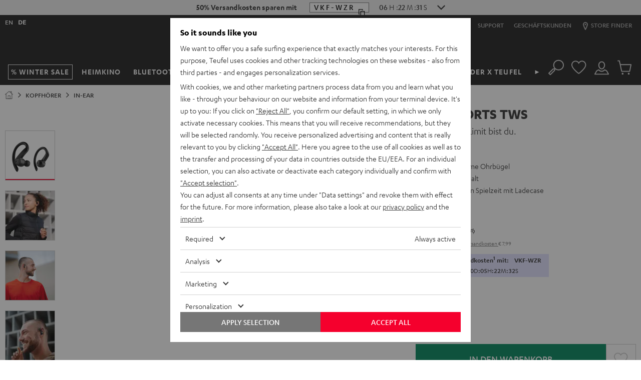

--- FILE ---
content_type: image/svg+xml
request_url: https://cdn.teufelaudio.com/image/upload/c_lfill,e_blur:500,f_svg,o_100,q_0,w_358/v1/products/AIRY_SPORTS_TWS/AIRY_SPORTS_TWS-Outlinegrafik.svg
body_size: 1619
content:
<svg id="airy-tws" xmlns="http://www.w3.org/2000/svg" viewBox="0 0 2493.27 1509.18"><defs><style>.cls-1,.cls-2{fill:none;stroke:#fff;stroke-miterlimit:10;}.cls-1{stroke-width:6px;}.cls-2{stroke-width:3px;}.cls-3{fill:#fff;}</style></defs><path class="cls-1" d="M1752.68,918.65c-5.56,2.41-9.93,1-12.32.54-22.16-4.2-76.95-15.76-125,14.34-51.62,32.34-74.62,97-74.62,97s-16,38.63-7.51,91.42c5.59,34.67,18.23,61.87,36.11,81.5,12.44,13.66,32.73,30.7,90.17,52.86,37.43,14.44,99.7,13.64,155.67,15.51,20.52-1.24,71.94-13.06,102.41-54.1,35.45-49.13,40.42-74,45.4-112.56s-13-76.49-14.27-82.09-2.52-18,15.22-39.18a1940.7,1940.7,0,0,0,145.81-219.52c54.1-98.88,25.5-148,25.5-148S2134,571,2111.74,534.28c-15.67-41.62-40.53-97.82-78-146.83-33-42.33-84.81-110.52-192.58-108.13-111.94,2.49-182.57,67.87-220.88,101.4-19.87,17.39-115,100.13-183.42,297.26-64.93,187.13-60.88,342.1-37.35,473.25,19.28,107.58,73.2,244.8,109.41,290.37,12.59,15.84,33,18.7,44.82,2.53,10.37-15.26,31.13-39.18,31.75-88.31-.62-42.28-14.89-62.14-23.63-81.46-18.78-41.52-37.56-84.24-52.2-169.15-13.37-77.58-12.79-208.17,2.49-284.82,13.06-72.14,32.3-154.23,105.68-270.52s153.6-141.78,153.6-141.78,76.49-37.94,124.38,3.73,67.78,102.61,74,134.28c5.89,30.22-3.46,61.06-19.9,93.32-21.75,39.81-47.71,80.28-81.43,130.6C1840.24,812.14,1763.94,912.6,1752.68,918.65Z"/><circle class="cls-1" cx="1739.22" cy="1074.69" r="136.45"/><circle class="cls-1" cx="1739.22" cy="1067.9" r="47.52"/><ellipse class="cls-1" cx="1578.36" cy="1145.08" rx="22.43" ry="15.82" transform="translate(165.89 2489.46) rotate(-79.55)"/><ellipse class="cls-1" cx="1602.77" cy="993.31" rx="22.43" ry="15.82" transform="translate(335.12 2389.23) rotate(-79.55)"/><path class="cls-1" d="M1816.38,1187.24s-36.88,78-119.57,77.91"/><path class="cls-1" d="M1969.79,546.1l21.8-13.64a80.09,80.09,0,0,1,21.15-8.7c9.73-2.43,62.18-8.71,99,10.52"/><path class="cls-1" d="M1684,330.28s94.25-53.41,175.09-25.42S1994.7,440.42,1994.7,440.42s75.87,134,111.32,165.42,34.85,73.39,34.85,73.39"/><path class="cls-1" d="M2004.24,526.42s29,59.52,2.9,148.45-131.47,248.75-131.47,248.75-26.49,44.78-54.23,41.37"/><path class="cls-1" d="M497,872.59c-6-23.22-7.57-165.62,9.73-261C558.52,326.16,710.07,240.8,740.85,217s243.46-125.93,263,93.74c-4.5,3.68-6.19,11.14-6.19,11.14-21.25,4.5-241,205.28-487.3,533.16-103.43,137.68-22.88,247.31,3.77,271.45,24.72,22.38,69.59,38.16,128.8,22,20.91-5.7,39.21-18.42,57.6-34.94C746.45,1072.4,780,990.32,745.48,890A214.19,214.19,0,0,0,734.43,863c-12-24.46-8.58-41.48.28-55.47,4.36-6.9,276.19-340,375.53-368C1169,420.21,1169,382.12,1169,382.12V329S1152.55,72.32,933.94,37C718,2,525.8,248.65,513.21,266.84c0,0-163.85,205.3-162.74,571.43,5.6,306.81,146.92,556.15,197.29,616.68s78.35,10.17,78.35,10.17,50.38-72.3,23.79-152.52c-6.53-22.85-47.14-63.51-80.61-156"/><path class="cls-1" d="M1165.34,396.48s-5.19,55.6-84,142.36S945.14,688.55,875.17,783.7c-33.58,46.64-24.25,53.64-24.25,53.64s79.29,27,113.8,90c16.8,28.45,58.27,21.46,76.46,28.45"/><path class="cls-1" d="M1007.54,948.81s9.16-20.39,22-22.39c9.33-1.45,71.83,0,125,29.38,22,12.18,43,28.25,61.41,69,17.41,42.06,0,120-12.4,142.33-13.56,22.39-24.76,44.31-63.47,60.17-37.3,15.28-79.46,15.89-125.38,6.1-41.59-8.86-44.54-20.71-50-35.79"/><path class="cls-2" d="M1011.45,951.14s7.32-16.29,15.31-16.33c7.46,0,13.09,6.53,14,16.33,2.35,25.65,11,139-33.21,233.67-24.63,46.33-37.22,13.1-37.22,13.1"/><path class="cls-1" d="M1033.21,926.42s13.45,0,16.79,21.45c3.1,19.91,8.59,77.85-3.77,150.65-6.49,38.25-23,84.27-35,101.21-15.22,21.46-32.94,23.63-40.87,3.84"/><path class="cls-1" d="M570.65,1160.77S716.41,1278,814.54,1224c87.88-48.38,122.2-135.73,128.26-195.43,5-48.87,2.37-125.93-71.95-182.85"/><path class="cls-1" d="M748.78,1238.21s57.8,12.61,109.14-6.76c38.24-14.43,50.43-28.14,59.27-34,11.15-7.46,29.81-4.82,38.67-2.33s35.38,6.16,41.95,5"/><path class="cls-2" d="M529,1138c29.17,20.73,70.46,34,128.6,14.69,24.85-8.26,41-20.22,59.35-36.72,45.8-41.12,77.5-123.09,43-223.22a214.14,214.14,0,0,0-11-27c-11.94-24.42-8.57-41.42.28-55.39,4.36-6.88,275.69-331.61,369.5-356.49,17.66-4.27,26-11.94,34.06-17.76"/><path class="cls-1" d="M607.21,166.11S744.66,63.62,857,62.64c64.37-.57,107.28,20.52,135.26,49.63,34.45,35.83,96.08,124.8,11.66,198.49"/><path class="cls-2" d="M1169,333.46s-9.49-23.38-92.2-23.28c-56.28-.1-77.74,11.64-77.74,11.64"/><path class="cls-3" d="M685.3,930.74l3.49-38.23-99.8,8c-26.63,2.14-36.82,4.63-47.4,13.67-10,8.32-16,21.75-16,35.7a54.23,54.23,0,0,0,9.78,31.68l37.08-1.78c-8.92-10-14.34-21-14.37-28.59,0-8.86,5.08-12.51,18.64-13.4l20.53-1.34-6.87,72.93c-3.53,36.68-8.54,45.32-26.25,45.62-4.69.07-5.92-.17-15.26-2l-3.58,37.34a66.56,66.56,0,0,0,22.71,3.7c17.32,0,31.52-6.37,41-18,9.2-11.69,12.71-23.43,15.1-49.92l8.46-92Z"/></svg>

--- FILE ---
content_type: application/javascript
request_url: https://ie.teufelaudio.com/assets/82e2e82bbd34e0c5b636276d5c0ca855331c69ee/default/js/yves_default.5719.js
body_size: 332
content:
"use strict";(self.webpackChunklautsprecher_teufel=self.webpackChunklautsprecher_teufel||[]).push([[5719],{65719:(e,t,a)=>{a.r(t),a.d(t,{default:()=>s});var r=a(15861),l=a(97337),c=a(95671);class s extends l.Z{constructor(){super(...arguments),this.manufacturerLabels=void 0}readyCallback(){this.mapEvents()}mapEvents(){this.mapElements(),this.handleManufacturerLabelClicks()}mapElements(){this.manufacturerLabels=Array.from(document.querySelectorAll("."+this.name+"__item"))}handleManufacturerLabelClicks(){this.manufacturerLabels.forEach(e=>e.addEventListener("click",this.loadManufacturerModal.bind(this)))}loadManufacturerModal(e){var t=this;return(0,r.Z)(function*(){var a="/cms/block/"+e.target.getAttribute(t.cmsBlockAttributeName);try{var r=yield fetch(a),l=yield r.text(),s=document.createElement("div");s.innerHTML=l;var n=new c.default;n.addModifiers(["relative-position","padding-small"]),yield n.open({content:s})}catch(e){console.error(e)}})()}get cmsBlockAttributeName(){return"data-cms-block-name"}disconnectedCallback(){this.manufacturerLabels.forEach(e=>e.removeEventListener("click",this.loadManufacturerModal.bind(this)))}}}}]);

--- FILE ---
content_type: application/javascript
request_url: https://ie.teufelaudio.com/assets/82e2e82bbd34e0c5b636276d5c0ca855331c69ee/default/js/yves_default.cloudinary-spin-set.js
body_size: 674
content:
"use strict";(self.webpackChunklautsprecher_teufel=self.webpackChunklautsprecher_teufel||[]).push([[2167],{19260:(t,e,a)=>{a.r(e),a.d(e,{default:()=>n});var r=a(87462),i=a(97337);class n extends i.Z{readyCallback(){}connectedCallback(){this.initialize()}initialize(){var t,e,a,r,i=this.querySelector(".cloudinary-spin-set-container");if(i){var n=null!=(t=i.getAttribute("data-tag"))?t:null,o=null!=(e=i.getAttribute("data-poster"))?e:null,s=null!=(a=this.parseJson(i.getAttribute("data-default-config")))?a:{},l=null!=(r=this.parseJson(i.getAttribute("data-asset-config")))?r:{};if(n){var u=this.buildTransformation(l),c=this.buildBaseConfig(i,n,o,u),d=this.buildMergedConfig(c,s,l);this.initializeSpinSet(d,10)}}}buildTransformation(t){var e={crop:"fill",quality:"auto",fetchFormat:"auto"};if(!t.transformation)return e;var a=this.parseJson(t.transformation);return a&&"object"==typeof a&&!Array.isArray(a)&&(e=(0,r.Z)({},e,a)),e}buildBaseConfig(t,e,a,r){return{container:t,privateCdn:!0,secure:!0,mediaAssets:[{tag:e,mediaType:"spin",poster:a?{publicId:a}:{},transformation:r}],controls:!0,colors:{accent:"#F5002D"},hideContextMenu:!0,analytics:!1,showLogo:!1,carouselStyle:"none",transformations:{width:"auto"}}}buildMergedConfig(t,e,a){var i=(0,r.Z)({},t,e),n=(0,r.Z)({},i.spinProps,{animate:a.spinAnimation||"none"});return a.disableZoom&&(n.disableZoom=a.disableZoom),i.spinProps=n,i}initializeSpinSet(t,e){try{var a=0,r=setInterval(()=>{var i;if((a+=1)>=e)throw clearInterval(r),new Error("Too many attempts to initialize spin-set.");null!=(i=cloudinary)&&i.galleryWidget&&(cloudinary.galleryWidget(t).render(),clearInterval(r))},100)}catch(t){console.error("Failed to initialize the Cloudinary spin-set player:",t)}}parseJson(t){try{return t?JSON.parse(t):{}}catch(e){return console.error("Failed to parse JSON:",t,e),{}}}}}}]);